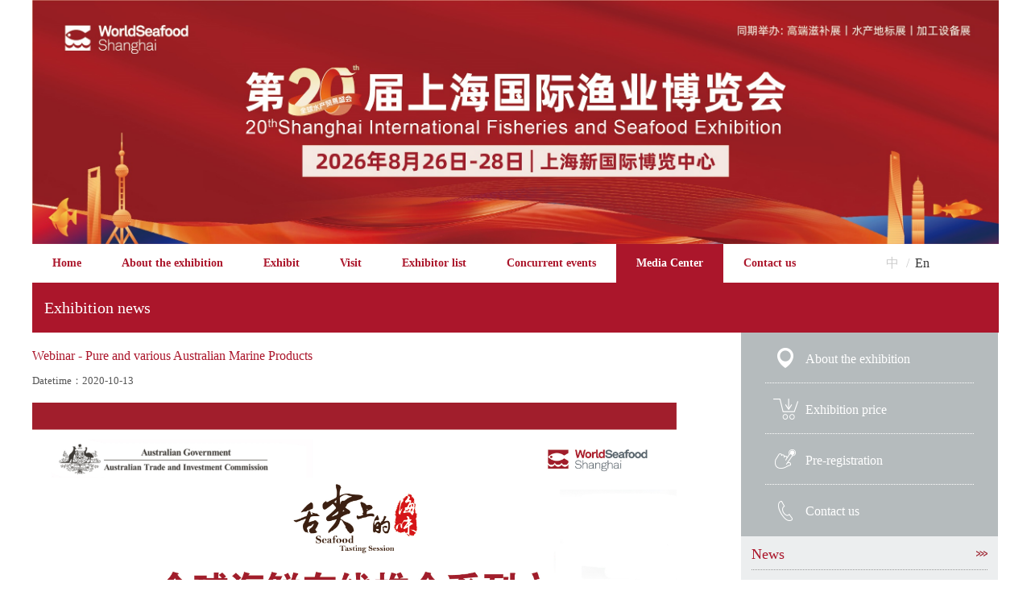

--- FILE ---
content_type: text/html;charset=utf-8
request_url: https://www.worldseafoodshanghai.com/en/xinwenmeiti/2163.html
body_size: 3710
content:
<!DOCTYPE html PUBLIC "-//W3C//DTD XHTML 1.0 Transitional//EN" "http://www.w3.org/TR/xhtml1/DTD/xhtml1-transitional.dtd">
<html xmlns="http://www.w3.org/1999/xhtml">
<head id="Head1">
<meta http-equiv="Content-Type" content="text/html; charset=utf-8"/>
<meta http-equiv="X-UA-Compatible" content="IE=Edge">
<title>Webinar - Pure and various Australian Marine Products_World Seafood Shanghai Exhibition (SIFSE) 2025</title>
<meta name="keywords" content="" />
<meta name="description" content="" />
<link href="/template/pc/skin/en/css/font-awesome.css" rel="stylesheet" media="screen" type="text/css" />
<!--[if IE 7]>
<![endif]-->
<link href="/favicon.ico" rel="shortcut icon" type="image/x-icon" />
<meta name="viewport" content="width=device-width, initial-scale=1.0, maximum-scale=1.0">
<link href="/template/pc/skin/en/css/reset.css" rel="stylesheet" media="screen" type="text/css" />
<link href="/template/pc/skin/en/css/animate.css" rel="stylesheet" media="screen" type="text/css" />
<link href="/template/pc/skin/en/css/css_et.css" rel="stylesheet" media="screen" type="text/css" />
<link href="/template/pc/skin/en/css/width_et.css" rel="stylesheet" media="screen" type="text/css" />
<link href="/template/pc/skin/en/css/style_et.css" rel="stylesheet" media="screen" type="text/css" />
<link href="/template/pc/skin/en/css/responsive.css" rel="stylesheet" media="screen" type="text/css" />
<script language="javascript" type="text/javascript" src="/template/pc/skin/js/jquery-latest.js"></script>
<script language="javascript" type="text/javascript" src="/template/pc/skin/js/respond.js"></script>
<script language="javascript" type="text/javascript" src="/template/pc/skin/js/et-scripts.js"></script>
<!--[if lt IE 10]><![endif]-->
</head>
<body>
<div class="wrapper">
<div class="container">
<div class="header_wrapper">
<header>
<div id="searchform">
<ul class="rslides" id="dowebok">
		<li><a href='' target="_self"><img src='/uploads/allimg/20250911/2-2509111J334J9.jpg' alt='en' /></a></li>
	</ul>
</div>
<!-- Header Close -->
</header>

<nav>

	<ul id="menuElem" class="menu">
	<li class="sub hide"><a href="/en">Home</a></li>
    	<li class="sub hide " target="_self"><a href="/en/About_the_exhibition/">About the exhibition</a>
    		<ul>
                  <li><a href="/en/Exhibition_profile/" target="_self">Exhibition profile</a></li>
                   <li><a href="/en/Product_sectors/" target="_self">Product sectors</a></li>
                   <li><a href="/en/Organisers/" target="_self">Organisers</a></li>
                   <li><a href="/en/Government_support/" target="_self">Government support</a></li>
                   <li><a href="/en/Exhibition_plan/" target="_self">Exhibition plan</a></li>
                   <li><a href="/en/Showr_eport/" target="_self">Show report</a></li>
                   <li><a href="/en/ITEs_Food_Events/" target="_self">ITE's Food Events</a></li>
                   <li><a href="https://www.worldseafoodshanghai.com/en/About_the_exhibition/593.html" target="_self">Event gallery</a></li>
                   <li><a href="/en/2WorldSeafoodSeries/" target="_blank">World Seafood Series</a></li>
         		</ul>
        		</li>
        	<li class="sub hide " target="_self"><a href="/en/Exhibit/">Exhibit</a>
    		<ul>
                  <li><a href="/en/Why_exhibit/" target="_self">Why exhibit</a></li>
                   <li><a href="/en/exhibition_price/" target="_self">Exhibition price</a></li>
                   <li><a href="http://oa-seafood.tonggao.info/en/index.aspx" target="_self">Exhibitor account</a></li>
                   <li><a href="/en/Exhibition_manual/" target="_self">Exhibition manual</a></li>
                   <li><a href="/en/Getting_to_the_venue/" target="_self">Getting to the venue</a></li>
                   <li><a href="/en/Hotels/" target="_self">Hotels</a></li>
                   <li><a href="/en/Exhibitors/" target="_self">Exhibitors</a></li>
         		</ul>
        		</li>
        	<li class="sub hide " target="_self"><a href="/en/guanzhongzhongxin/">Visit</a>
    		<ul>
                  <li><a href="/en/Why_visit/" target="_self">Why visit</a></li>
                   <li><a href="/en/Schedule_for_visitors/" target="_self">Schedule for visitors</a></li>
                   <li><a href="https://tg6.ltd/ZrMfeX" target="_blank">Pre-registration</a></li>
                   <li><a href="http://oa-seafood.tonggao.info/search/index.aspx?tdsourcetag=s_pctim_aiomsg" target="_blank">Exhibitor list</a></li>
                   <li><a href="/en/Getting_to_venue/" target="_self">Getting to the venue</a></li>
                   <li><a href="/en/Hotel/" target="_self">Hotels</a></li>
         		</ul>
        		</li>
        	<li class="sub hide " target="_blank"><a href="http://oa-seafood.tonggao.info/search/index.aspx?tdsourcetag=s_pctim_aiomsg">Exhibitor list</a>
    		</li>
        	<li class="sub hide " target="_self"><a href="/en/Concurrentevents/">Concurrent events</a>
    		<ul>
                  <li><a href="/en/xiangcunzhenxing_yixianyipin_tuijiehui/" target="_blank">en乡村振兴“一县一品”推介会</a></li>
                   <li><a href="/en/shanghaiyuyebolanhuijidierjienanmeibaixiagaofengluntan/" target="_blank">en上海渔业博览会暨第二届南美白虾高峰论坛</a></li>
         		</ul>
        		</li>
        	<li class="sub hide active" target="_self"><a href="/en/xinwenmeiti/">Media Center</a>
    		<ul>
                  <li><a href="/en/News/" target="_self">News</a></li>
                   <li><a href="/en/E_news_letter/" target="_self">E-newsletter</a></li>
                   <li><a href="/en/Media_partners/" target="_self">Media partners</a></li>
                   <li><a href="/en/press_accreditation/" target="_self">Press Accreditation</a></li>
         		</ul>
        		</li>
        	<li class="sub hide " target="_self"><a href="/en/lianxiwomen/">Contact us</a>
    		<ul>
                  <li><a href="/en/Contact_us/" target="_self">Contact us</a></li>
                   <li><a href="/en/About_us/" target="_self">About us</a></li>
                   <li><a href="https://hyve.group/Privacy-notice" target="_self">Privacy-notice</a></li>
         		</ul>
        		</li>
        	</ul>
	<div class="language">
	        	    <a href="/" class="">中</a>
    	    	    <a href="/en" class="curr">En</a>
    		</div>
</nav>
</div>
		<main>
		<section class="layer">
		<div class="header-internal">
			<h1>Exhibition news</h1>
		</div>
		</section>
		<section class="layer">
		<div class="gd-2">
			<div class="container-internal containers text">
				<h3>Webinar - Pure and various Australian Marine Products</h3>
Datetime：2020-10-13				<br/>
				<br/>
				<p><img src="/uploads/ueditor/20201013/2-201013163S42N.jpg" title="Webinar - Pure and various Australian Marine Products(图1)" alt="Webinar - Pure and various Australian Marine Products(图1)" width="800" height="968" border="0" vspace="0" style="max-width:100%!important;height:auto!important;width: 800px; height: 968px;"/></p>			</div>
			<div class="clearfix"></div>
		</div>
		<div class="gd-3"><div class="gd-3 box-list-internal">
<a class="lnk" href="/en/About_the_exhibition/">About the exhibition</a><a class="gt" href="/en/exhibition_price/">Exhibition price</a><a class="bs" href="https://tg6.ltd/ZrMfeX">Pre-registration</a><a class="contact"  href="/en/Contact_us/">Contact us</a></div>

<div class="gd-3 box-news ec">
<div class="container">
<h2><a href="/en/News/"><span><img src="/template/pc/skin/images/arrow1.png"></span>News</a></h2>
<div>
<time>11-22</time>
<a href="/en/xinwenmeiti/2556.html">China: Large potential for Vietnamese seafood</a>
</div>
<div>
<time>11-06</time>
<a href="/en/xinwenmeiti/2546.html">Agreement on bluefin tuna between Malta and China</a>
</div>
<div>
<time>08-30</time>
<a href="/en/xinwenmeiti/2517.html">World Seafood Shanghai 2023 has concluded successfully</a>
</div>
<div>
<time>07-28</time>
<a href="/en/xinwenmeiti/2514.html">The Emerald Isle, respecting nature -- Bord Bia takes the le</a>
</div>
<div>
<time>07-13</time>
<a href="/en/xinwenmeiti/2508.html">China has doubled its purchases of Norwegian salmon in 2023</a>
</div>
<div>
<time>07-06</time>
<a href="/en/xinwenmeiti/2506.html">Norwegian salmon situation for the first half of the year</a>
</div>
</div>
</div></div>
		</section>
		</main>
<footer>
<div class="footer-top">

	<ul id="menuElem">
    		<li class="sub hide" style=""><a href="/en/About_the_exhibition/">About the exhibition</a>
		<ul>
              <li><a href="/en/Exhibition_profile/" title="Exhibition profile">Exhibition profile</a></li>
            <li><a href="/en/Product_sectors/" title="Product sectors">Product sectors</a></li>
            <li><a href="/en/Organisers/" title="Organisers">Organisers</a></li>
            <li><a href="/en/Government_support/" title="Government support">Government support</a></li>
            <li><a href="/en/Exhibition_plan/" title="Exhibition plan">Exhibition plan</a></li>
            <li><a href="/en/Showr_eport/" title="Show report">Show report</a></li>
            <li><a href="/en/ITEs_Food_Events/" title="ITE's Food Events">ITE's Food Events</a></li>
            <li><a href="https://www.worldseafoodshanghai.com/en/About_the_exhibition/593.html" title="Event gallery">Event gallery</a></li>
      		</ul>
		</li>
    		<li class="sub hide" style=""><a href="/en/Exhibit/">Exhibit</a>
		<ul>
              <li><a href="/en/Why_exhibit/" title="Why exhibit">Why exhibit</a></li>
            <li><a href="/en/exhibition_price/" title="Exhibition price">Exhibition price</a></li>
            <li><a href="http://oa-seafood.tonggao.info/en/index.aspx" title="Exhibitor account">Exhibitor account</a></li>
            <li><a href="/en/Exhibition_manual/" title="Exhibition manual">Exhibition manual</a></li>
            <li><a href="/en/Getting_to_the_venue/" title="Getting to the venue">Getting to the venue</a></li>
            <li><a href="/en/Hotels/" title="Hotels">Hotels</a></li>
            <li><a href="/en/Exhibitors/" title="Exhibitors">Exhibitors</a></li>
      		</ul>
		</li>
    		<li class="sub hide" style=""><a href="/en/guanzhongzhongxin/">Visit</a>
		<ul>
              <li><a href="/en/Why_visit/" title="Why visit">Why visit</a></li>
            <li><a href="/en/Schedule_for_visitors/" title="Schedule for visitors">Schedule for visitors</a></li>
            <li><a href="https://tg6.ltd/ZrMfeX" title="Pre-registration">Pre-registration</a></li>
            <li><a href="http://oa-seafood.tonggao.info/search/index.aspx?tdsourcetag=s_pctim_aiomsg" title="Exhibitor list">Exhibitor list</a></li>
            <li><a href="/en/Getting_to_venue/" title="Getting to the venue">Getting to the venue</a></li>
            <li><a href="/en/Hotel/" title="Hotels">Hotels</a></li>
      		</ul>
		</li>
    		<li class="sub hide" style=""><a href="/en/xinwenmeiti/">Media Center</a>
		<ul>
              <li><a href="/en/News/" title="News">News</a></li>
            <li><a href="/en/E_news_letter/" title="E-newsletter">E-newsletter</a></li>
            <li><a href="/en/Media_partners/" title="Media partners">Media partners</a></li>
            <li><a href="/en/press_accreditation/" title="Press Accreditation">Press Accreditation</a></li>
      		</ul>
		</li>
    		<li class="sub hide" style=""><a href="/en/lianxiwomen/">Contact us</a>
		<ul>
              <li><a href="/en/Contact_us/" title="Contact us">Contact us</a></li>
            <li><a href="/en/About_us/" title="About us">About us</a></li>
            <li><a href="https://hyve.group/Privacy-notice" title="Privacy-notice">Privacy-notice</a></li>
      		</ul>
		</li>
    		
	</ul>
    
    <div class="weixin">
	
    <img src=""/><br>   </div>


</div>
<div class="footer-bottom">
<div class="organiser">Copyright © World Seafood Shanghai Exhibition (WSS) 2025<br>
<a href="https://beian.miit.gov.cn/" rel="nofollow" target="_blank">沪ICP备17008759号-1</a> &nbsp;<a href="http://www.beian.gov.cn/portal/registerSystemInfo?recordcode=31011702889769" rel="nofollow" target="_blank">沪公网安备31011702889769号</a></div>
<div class="clearfix"></div>

</div>
</footer>
<!-- Footer close -->

<div id="wechat_modal">
    <div class="wechat_modal_header">
    	<a class="close" onclick="javascript:document.getElementById('wechat_modal').style.display='none';" target="_self">×</a>
        <h3>关注SIFSE</h3>
    </div>
    <div class="imgbox">
        <img src="">
    </div>
    <div class="bott">
        <div class="txt"></div>
    </div>
</div>

</div>
</div>

<!--toTop-->
<div class="toTop">&nbsp;</div>
<script language="javascript" type="text/javascript" src="/template/pc/skin/js/responsiveslides.min.js"></script>
<script>
$(function() {
	$('#dowebok').responsiveSlides();
});
</script>

<script type="text/javascript">
(function() {
var tag="";
var untag="";
var jsf=".ad7.com/u/1/442b7a946fec3134093f6a016f5bc55a.js";
var ad7 = document.createElement("script");
ad7.id="_mutmzc";
ad7.charset="utf-8";
if (/^https/.test(location.href)) {ad7.src ='https://js-ssl'+jsf+'?tag='+tag+'&untag='+untag;} else {ad7.src = 'http://js'+jsf+'?tag='+tag+'&untag='+untag;}
var s = document.getElementsByTagName("script")[0];
s.parentNode.insertBefore(ad7, s);
}());
</script>
</body>
</html>

--- FILE ---
content_type: text/css
request_url: https://www.worldseafoodshanghai.com/template/pc/skin/en/css/reset.css
body_size: 600
content:
html, body, div, span, applet, object, iframe,
h1, h2, h3, h4, h5, h6, p, blockquote, pre,
a, abbr, acronym, address, big, cite, code,
del, dfn, em, img, ins, kbd, q, s, samp,
small, strike, strong, sub, sup, tt, var,
b, u, i, center,
dl, dt, dd, ol, ul, li,
fieldset, form, label, legend,
table, caption, tbody, tfoot, thead, tr, th, td,
article, aside, canvas, details, embed,
figure, figcaption, footer, header, hgroup,
menu, nav, output, ruby, section, summary,
time, mark, audio, video
{
	margin:0;
	padding:0;
	border:0;
	font-size:100%;
	font:inherit;
	vertical-align:baseline;
}
/* HTML5 display-role reset for older browsers */
article, aside, details, figcaption, figure,
footer, header, hgroup, menu, nav, section, main
{display: block;}

body
{line-height:1;}

ol, ul
{list-style:none;}

blockquote, q
{quotes:none;}

blockquote:before, blockquote:after,
q:before, q:after
{
	content:'';
	content:none;
}
table
{
	border-collapse:collapse;
	border-spacing:0;
}

strong
{font-weight:bold;}

.clearfix:after 
{
	content: ".";
	display: block;
	height: 0;
	max-height:0px;
	clear: both;
	visibility: hidden;
}
*html .clearfix{zoom: 1;}
+html .clearfix{zoom: 1;}

/* Minification failed (line 61, error number 1049): Browser hack generates invalid CSS */


--- FILE ---
content_type: text/css
request_url: https://www.worldseafoodshanghai.com/template/pc/skin/en/css/css_et.css
body_size: 1319
content:
body{color:#555}a{color:#ab162b}h1,h2,h3,h4,h5,h6{color:#ab162b}input[type=text],input[type=password],select,textarea{border-color:#b5bbbd}.service{border-bottom-color:#ab162b}.service a{color:#555} header .about{padding:0 0 0 15px; font-size:13px !important;}header .about .name{color:#666; font-weight:bold; line-height:22px;}header .about .date-venue{color:#fff; font-size:12px; background:#ab162b; width:400px; padding:0 0 0 5px;}header .about .date-venue em{color:#fff}.header_wrapper{width:100%;background:#fff;justify-content:center; z-index: 2;}nav{}nav>ul>li>a{color:#ab162b;border-left-color:#ab162b;border-bottom-color:#ab162b; font-size:14px; font-weight:normal;}nav .line{width:0px; border-left:1px solid #ccc !important; float:left; height:12px; margin:11px 0 0 0;}nav>ul>li:hover>a,nav>ul>li.active>a{color:#fff;background:#ab162b}nav .sub ul{background:#f9f9f9;border-top-color:#ab162b}nav .sub ul a{border-bottom-color:#c3c7c9}nav .sub ul li:hover{background:#c3c7c9}nav .sub ul li:hover a{color:#555}.main-slider .slider-container a span{background:#ab162b;color:#fff}.box-about{color:#fff}.box-about h1,.box-about h2,.box-about h3,.box-about a{color:#fff}.box-list-main a,.box-list-internal a{border-bottom-color:#fff}.box-list-main a{color:#fff;background-color:#ab162b; margin:0 30px;}.box-list-internal a{color:#fff;background-color:#b5bbbd}.box-list-main a:hover,.box-list-internal a:hover{color:#c3c7c9}.ctc{background-color:#bd2020!important}.header-internal{background:#ab162b}.header-internal h1{color:#fff}.expositionlist div{background:#eceeef}.expositionlist div a:hover{background:#c3c7c9;color:#555}.expositionpavilion a{background:#c3c7c9;color:#fff}.expositionpavilion a:hover,.expositionpavilion .active{background:#ab162b;color:#fff}.expositionarea .tooltip{background:#c3c7c9;color:#555}.support-menu .line{border-bottom-color:#b5bbbd}.support-menu a{background:#b5bbbd;color:#fff;border-top-color:#b5bbbd;border-left-color:#b5bbbd;border-right-color:#b5bbbd;border-bottom-color:#b5bbbd}.support-menu a:hover,.support-menu .active a{background:#fff;color:#555;border-top-color:#b5bbbd;border-left-color:#b5bbbd;border-right-color:#b5bbbd;border-bottom-color:#fff;background:#fff}.container-support .support-list .description .letter{background:#ab162b;color:#fff}.box-hotlink a{color:#555}.box-hotlink a:hover{color:#ab162b}.box-hotlink .new span{background:#c00;color:#fff}.pager a{background:#eceeef;color:#555}.pager a:hover,.pager span{background:#ab162b;color:#fff}.btn-submit{background:#ab162b;color:#fff}.btn-reset{background:#b5bbbd;color:#fff}.sideservice div a{color:#fff}.sideservice .ss-bs{background-color:#ab162b}.sideservice .ss-gt{background-color:#bd2020}.productlist h5{border-bottom-color:#b5bbbd;color:#555}.box-exhibition{color:#555}.box-exhibition div h2{border-bottom-color:#b5bbbd}.box-exhibition-landing .links a:hover{color:#bd2020}.box-slider h2{border-bottom-color:#ab162b}.box-slider a div{color:#555;background-color:#f9f9f9}.container-photogallery a span{background:#fff;color:#555}.container-videogallery div .about{background:#eceeef}.forms .FormPanel .FormButton{background:#ab162b;color:#fff}.btn:hover{background:#bd2020}.forms-event .FormPanel .FormButton{background:#ab162b;color:#fff}.btn:hover{background:#bd2020}.event-menu ul{border-bottom-color:#b5bbbd}.event-menu li a{background:#b5bbbd;color:#fff}.event-menu .active a,.event-menu li a:hover{background:#ab162b}.event-program-list>div{border-bottom-color:#b5bbbd}.event-program-list .plug{border-bottom-color:#b5bbbd}.event-program-list .speaker .description .materials,.event-program-list .sd-link{background-color:#ab162b;color:#fff}.event-program-list .sd-link:hover{background:#bd2020}.event-contest-list .cl-item a div{border:1px solid #b5bbbd;color:#555}.event-contest-list em{color:#fff;background:#ab162b}.event-contest-list .vote{color:#fff;background:#bd2020}.footer-top{background:#555}.footer-top a{color:#fff}.footer-bottom .support div div nobr{background:#eceeef;border-color:#b5bbbd}.box-news h2{border-bottom-color:#ab162b}.box-news h2 a{color:#ab162b}.box-news div div{border-bottom-color:#b5bbbd}.box-news time{background:#bd2020;color:#fff}.box-news a{color:#555}.box-news a:hover{color:#ab162b}.news-list article{border-bottom-color:#b5bbbd}.news-filter a{background:#eceeef;color:#555}.news-filter a:hover,.news-filter .active{background:#bd2020;color:#fff}.showmore{background:#ab162b;color:#fff}.text .dsgn th{border-bottom-color:#ab162b;background:#eceeef}.text .dsgn td{border-bottom-color:#b5bbbd}.Logonform{}.Logonform .LogonBlock .btn,.Logonform .RetrievalPassword .btn{background-color:#ab162b}.Logonform .LogonBlock .btn:hover{background-color:#bd2020}.exhibitorlist .header{background:#ab162b;color:#fff}.exhibitorlist .row{border-bottom-color:#b5bbbd}.categorieslist a{color:#555}.categorieslist a:hover,.categorieslist .active{background:#bd2020;color:#fff}.feedbackform{border:1px solid #b5bbbd;background:#f9f9f9}.feedbackform #feed{background:#ab162b;color:#fff}.addfeedback a{background:#bd2020;color:#fff}


--- FILE ---
content_type: text/css
request_url: https://www.worldseafoodshanghai.com/template/pc/skin/en/css/width_et.css
body_size: 1251
content:
@media screen and (min-width:1200px){.wrapper{width:1200px}header .logotype{width:280px}header>div{display:table-cell}.siteswitch a{display:table-cell}.main-slider{height:470px}.box-list-main a{padding:18px 0 0 50px;height:35px}.box-slider .container{width:inherit}.box-support{width:100%;display:table}.box-support h2{display:table-caption}.box-support .container{display:table-row}.box-support .container div{display:table-cell;width:20%}.gd-1,.gd-2,.gd-3{float:left}.gd-1{width:100%}.gd-2{width:880px}.gd-3{width:319px}.b-300-80{width:985px;margin:0 0 0 -28px}.b-300-80 a,.b-300-80 object{float:left;margin:0 0 0 28px}.filter .countries,.filter .mcategories,.filter .acategories{width:309px;float:left}.filter .searchbyname{width:799px;float:left}.filter input{width:100%}.filter select{width:100%}.exhibitorlist .row .place{width:150px;font-size:11px}.exhibitorlist .row .name{width:368px;font-size:14px}.exhibitorlist .row .country{width:80px;font-size:11px}.exhibitorlist .header .name{width:518px}.exhibitorlist .header .country{width:80px}.exhibitorlist .name{width:637px}.exhibitorlist .country{width:100px}.exhibitorlist .pavilion{width:130px}.exhibitorlist .stand{width:50px;text-align:center}nav>ul{}nav>ul>li{float:left}nav>ul>li>a{font-weight:bold;}nav .sub ul{display:none;border-top-style:solid;border-top-width:2px}nav .sub:hover ul{position:absolute;display:block;z-index:2}nav .sub ul a{width:140px;border-bottom-style:solid;border-bottom-width:1px}nav .sub li{-webkit-transition:background .5s ease,color .3s ease;transition:background .5s ease,color .3s ease}nav .sub a{padding:15px 25px;display:block}.event-contest-list .cl-item{float:left;width:304px;margin:0 0 40px 9px}.event-contest-list .indent{margin:0 0 0 -9px}}@media screen and (max-width:959px){.wrapper{width:638px}.wrapper>.container{padding:0 0 0 0}header .logotype{width:280px}header>div{display:table-cell}.siteswitch a{display:block}.box-about,.box-list-main,.box-list-internal,.box-free,.box-section,.box-hotlink,.box-slider{width:50%;float:left}.box-list-main a{padding:23px 0 0 50px;height:40px}.box-slider .container{width:100%}.box-support{width:100%;display:table}.box-support h2{display:table-caption}.box-support .container{display:table-row}.box-support .container div{display:table-cell;width:20%}.box-support .container div img{width:120px}.b-300-80{width:100%;margin:0 0 0 -15px}.b-300-80 a,.b-300-80 object{float:left;margin:0 0 10px 15px}.b-957-80 img,.b-957-80 object{width:100%}.filter{overflow:hidden}.filter div{width:100%;float:none}.filter input{width:100%}.filter select{width:100%}.exhibitorlist .name{width:310px}.exhibitorlist .country{width:100px}.exhibitorlist .pavilion{width:130px}.exhibitorlist .stand{width:50px;text-align:center}nav>ul{padding:0 0 0 0}nav>ul>li{float:left;position:relative}nav>ul>li>a{text-decoration:none;font-weight:bold;padding:5px 13px 5px 13px}nav .sub ul{display:none;border-left-style:solid;border-left-width:1px;border-right-style:solid;border-right-width:1px;border-top-style:solid;border-top-width:2px}nav .sub:hover ul{display:block;position:absolute;z-index:2}nav .sub ul a{width:140px;border-bottom-style:solid;border-bottom-width:1px}nav .sub li{-webkit-transition:background .5s ease,color .3s ease;transition:background .5s ease,color .3s ease;display:block;float:none}nav .sub a{padding:7px 15px 7px 15px;display:block;text-decoration:none}}@media screen and (max-width:640px){.wrapper{width:630px}.main-slider{height:410px;width:100%}}@media screen and (max-width:639px){}@media screen and (max-width:568px){.wrapper{width:558px}nav>ul{padding:0 0 0 0}nav>ul>li{float:none;position:relative}nav>ul>li>a{text-decoration:none;font-weight:bold;padding:5px 13px 5px 13px;border-left:0!important;border-bottom-width:2px;border-bottom-style:solid}nav .sub:hover ul{position:relative}nav .sub ul a{width:100%;border-bottom:1px solid #fff!important;border-bottom-style:solid;border-bottom-width:1px}nav .sub li{-webkit-transition:background .5s ease,color .3s ease;transition:background .5s ease,color .3s ease;display:block;float:none}nav .sub a{padding:7px 15px 7px 15px;display:block;text-decoration:none}nav .sub ul{display:block;border:0!important;border-left-style:solid;border-left-width:1px;border-right-style:solid;border-right-width:1px;border-top-style:solid;border-top-width:2px}nav .hide:hover ul{display:none;position:relative}nav .hide ul{display:none}}@media screen and (max-width:435px){.wrapper{width:319px}.wrapper>.container{padding:0 0 0 0}.layer{width:inherit}main{width:inherit}header{width:inherit}header .logotype{width:inherit}header>div{display:block}header .about .name{text-align:center}header .about .date-venue{text-align:center}.siteswitch a{display:block}.gd-1,.gd-2,.gd-3{float:left}.box-about,.box-hotlink,.box-exhibition,.box-free,.box-list-main,.box-list-internal,.box-section,.box-slider,.box-news{width:100%;float:left}.box-support{width:inherit;display:block}.box-support .container{width:inherit;display:block}.box-support h2{display:block}.box-support .container div{display:block;width:inherit;margin:0 0 15px 0}.main-slider{width:inherit;height:297px}}@media screen and (max-width:414px){}@media screen and (max-width:375px){.main-slider{width:inherit;height:268px}}@media screen and (max-width:360px){.main-slider{width:inherit;height:256px}}@media screen and (max-width:320px){.wrapper{width:309px}.main-slider{width:inherit;height:228px}}
.box-list-main a{margin:0 30px !important; width:260px !important;}




--- FILE ---
content_type: text/css
request_url: https://www.worldseafoodshanghai.com/template/pc/skin/en/css/style_et.css
body_size: 9494
content:
*{font-family:'Microsoft YaHei'; font-size:13px;}body,html{height:100%}body{font-family:'Microsoft YaHei';font-size:12px;line-height:150%;min-width:320px}header,section,footer,main{overflow:hidden}img{border:0;}a{outline:none;text-decoration:none}h1{font-size:20px;line-height:130%}h2{font-size:18px}h3{font-size:16px}h4{font-size:14px}h5{font-size:12px}h1,h2,h3,h4,h5,h6,p{margin:0}a,input[type=submit],input[type=button],button{transition:background .5s ease,color .3s ease;-o-transition:background .5s ease,color .3s ease;-webkit-transition:background .5s ease,color .3s ease;-moz-transition:background .5s ease,color .3s ease;border:0;cursor:pointer}input[type=text],input[type=password],textarea{outline:0;border-width:1px;border-style:solid;box-sizing:border-box;border-radius:3px;padding:6px 12px}select{outline:0;border-width:1px;border-style:solid;box-sizing:border-box;border-radius:3px;padding:5px 12px}em{font-style:normal}table{border-collapse:collapse}td{vertical-align:top;padding:5px}iframe{width:100%;border:0}.wrapper{margin:auto}.wrapper .container{}.ec{background:#eceeef}.f9{background:#f9f9f9}.f5{background:#f5f5f5}.text h1,.text h2,.text h3,.text h4,.text h5,.text h6,.text p{margin:0 0 .8em 0;line-height:normal}.text ul,.text ol{margin:0 0 15px 30px;padding:0 0 0 0}.text ul li,.text ol li{margin:0 0 5px 0}.text ul li{list-style:disc}.text ol li{list-style:decimal}.text a:hover{text-decoration:underline}.text table{border-collapse:collapse}.text table td{vertical-align:top;padding:5px}.text em{font-style:italic}.containers{padding:20px 20px 0 0}.lmt{margin:25px 0 0 0}.siteswitch{display:table;width:100%}.siteswitch a{text-align:center;font-size:18px;padding:8px 5px;color:#fff;transition:.5s linear;-o-transition:.5s linear;-webkit-transition:.5s linear;-moz-transition:.5s linear}.siteswitch a:hover{opacity:.7}.service{padding:8px 0 5px 0;margin:0 0 10px 0;border-bottom-width:4px;border-bottom-style:solid}.service .language{float:right}.service .language a{float:left;margin:0 0 0 0}.service .language img{float:left;margin:3px 3px 0 0}.languageSelectionWithCultures div{float:left;margin:0 0 0 10px}header{display:table;font-size:16px}header>div{vertical-align:top} header .about .name{margin:0 0 5px 0}nav{display:table;width:100%}main{margin:0 0 20px 0}.box-free,.box-news,.box-hotlink,.box-slider,.box-section,.box-list-internal,.box-exhibition,.box-sponsor{height:253px}.box-list-internal a:hover{color:#ab162b;}.box-free h2 span,.box-news h2 span{margin:5px 0 0 0;}.box-free h2,.box-news h2,.box-hotlink h2,.box-slider h2,.box-exhibition h2,.box-sponsor h2{margin:0 0 .8em 0;padding:0 0 10px 0;border-bottom-style:solid;border-bottom-width:1px}.box-free h2 span,.box-news h2 span,.box-hotlink h2 span,.box-slider h2 span,.box-exhibition h2 span,.box-sponsor h2 span{float:right;font-family:monospace;font-size:30px}.box-about{height:255px;}.box-about h3{margin:0 0 .8em 0}.box-about span{background-repeat:no-repeat;position:relative;display:block;height:229px;padding:13px}.box-about a em{background:url(../images/arrow_next_big.png) no-repeat;position:absolute;width:43px;height:43px;right:10px;bottom:10px}.box-hotlink .container{padding:13px;}.box-about .atxt{margin:0 0 0 0; padding:15px 0 0 0; text-align:center; z-index:2; }.box-about .vcd{ background:#000; height:260px;}.box-hotlink .container>div{margin:0 0 25px 0}.box-hotlink .container .new{font-size:11px;width:40px;text-align:center}.box-hotlink .container .link{width:249px;padding:0 0 0 10px}.box-hotlink .container .link,.box-hotlink .container .new{display:table-cell;vertical-align:middle}.box-hotlink span{text-align:center;display:block;padding:4px 1px 4px 1px}.box-news{overflow:hidden}.box-news .container{padding:13px}.box-news .container div{overflow:hidden;padding:0 0 10px 0;margin:0 0 10px 0;border-bottom-style:dashed;border-bottom-width:1px}.box-news .container div:last-child{border-bottom-width:0}.box-news .container div time{font-size:11px;display:block;float:left;width:40px;text-align:center;padding:5px 0 5px 0}.box-news .container div a{display:block;float:left;width:220px;padding:0 0 0 13px}.box-news .container h2 a{display:block}.box-slider{position:relative;overflow:hidden}.box-slider .container{position:inherit}.box-slider h2{display:block;margin:13px 13px 0 13px}.box-slider .container a{animation-duration:1s;width:inherit;height:inherit}.box-slider .container div{margin:13px 13px 12px 13px;height:62px}.box-slider .container img{width:inherit}.box-slider .arrow{width:33px;height:33px;bottom:15px;position:absolute}.box-slider .previous{background:url(../images/arrow_prev_small.png) no-repeat;left:15px}.box-slider .next{background:url(../images/arrow_next_small.png) no-repeat;right:15px}.box-free a{display:block;width:100%}.box-free a div{margin:13px;height:101px}.box-free a div ul,.box-free a div ol{margin:0 0 0 25px}.box-free a div li{list-style:disc;margin:0 0 5px 0}.box-free a img{width:inherit}.box-free a{color:#555; font-size:13px;}.box-exhibition{display:block}.box-exhibition img{width:inherit}.box-exhibition div{padding:13px}.box-exhibition-landing{}.box-exhibition-landing h2{margin:0 0 .8em 0;padding:0 0 0 0;line-height:100%;font-size:22px}.box-exhibition-landing .logotype{display:block;width:inherit}.box-exhibition-landing .logotype img{width:inherit}.box-exhibition-landing .description{height:101px;padding:13px}.box-exhibition-landing .description .date{font-size:20px;margin:0 0 7px 0}.box-exhibition-landing .links{height:101px;margin:13px;border-top:1px solid #d3d5d8}.box-exhibition-landing .links a{display:block;padding:20px 0 20px 40px;background-position:left center;background-repeat:no-repeat}.box-exhibition-landing .links .ticket{background-image:url(../images/lnk-ticket.png)}.box-exhibition-landing .links .ticket:hover{background-image:url(../images/lnk-ticket-active.png)}.box-exhibition-landing .links .stand{background-image:url(../images/lnk-stand.png)}.box-exhibition-landing .links .stand:hover{background-image:url(../images/lnk-stand-active.png)}.box-support .container div{text-align:center}.box-support div a{display:block;margin:auto}.box-support div img{margin:auto}.box-list-main{ background:#ab162b;}.box-list-internal{ background:#b5bbbd;}.box-list-main a,.box-list-internal a{background-repeat:no-repeat;background-position:left center;border-bottom-style:dotted;border-bottom-width:1px;display:block;font-size:16px; margin:0 30px;}.gt{background-image:url(../images/ml-get-ticket.png)}.internal-list .gt{background-image:url(../images/ml-get-ticket.png)}.bs{background-image:url(../images/ml-book-stand.png);}.vcd{background-image:url(../images/ml-vcd.png)}.contact{background-image:url(../images/ml-contact.png)}.lnk{background-image:url(../images/ml-link.png)}.box-list-main a:last-child{border-bottom:0}.box-list-internal a{background-position:0 6px;padding:24px 0 0 50px;height:38px;}.box-list-internal a:last-child{border-bottom:0;height:46px}.box-section-item{float:left; width:50%; height:210px;}.box-section-item .picture{height:130px; overflow:hidden;} .box-section-item .title{display:block; float:none; padding:10px; height:60px;}.box-section-item .f9{background:#fff !important;}.box-sponsor .container{padding:13px}.box-sponsor .Pager{display:none}.box-sponsor .Content .ContentPage{margin:50px 0 0 0}.box-sponsor .Content .ContentPage img{margin:auto}.header-internal{padding:18px 15px}.section-list{overflow:hidden}.section-list a{display:block}.section-list .picture img{width:100%}.section-list a .title{font-size:18px;padding:15px 15px 15px 15px}.section-list a .title em{float:right;font-family:monospace;font-size:30px}.section-list a .description{padding:0 15px 15px 15px;color:#555}.section-list a .icon-title{font-size:18px;padding:15px 15px 15px 15px;overflow:hidden}.section-list a .icon-title img{width:100px;float:left;margin:0 10px 0 0}.section-list a .icon-title span{display:block;padding:10px 0 0 0}.list-previous{overflow:hidden;margin:20px 0 20px 0}.list-previous div{float:right}.list-previous span{float:left;margin:0 10px 0 0}.list-previous ul{float:left}.list-previous li{float:left;margin:0 10px 0 0}.filter{margin:30px 0 30px -15px;overflow:hidden}.filter input,.filter select{box-sizing:border-box}.filter .countries,.filter .mcategories,.filter .acategories,.filter .searchbyname{margin:0 0 25px 15px}.btn-container{float:left;padding:16px 0 0 0;margin:0 0 0 15px}.btn-container .btn{padding:7px 12px;display:inline-block}.container-support .support-list{overflow:hidden;margin:0 0 0 -10px}.container-support .support-list>div{padding:0 0 10px 0;margin:0 0 5px 10px;overflow:hidden;font-size:11px;border-bottom-style:dashed;border-bottom-width:1px;float:left}.container-support .support-list>div>a,.container-support .support-list>div>span{display:block;float:left;min-width:130px;min-height:130px;text-align:center}.container-support .support-list .quater{width:147px}.container-support .support-list div img{float:left;width:130px}.container-support .support-list .description{margin:10px 0 0 10px;width:164px;float:left}.container-support .support-list .description .letter{background-image:url(../images/icon_material.png);background-position:right center;background-repeat:no-repeat;padding:5px 10px;display:block;margin:5px 0 0 0}.support-menu{overflow:hidden;margin:0 0 15px 0}.support-menu .line{border-bottom-style:solid;border-bottom-width:1px}.support-menu ul{overflow:hidden;margin:0 0 -1px 0}.support-menu li{float:left;margin:0 10px 0 0}.support-menu a{display:block;text-decoration:none;padding:7px 15px 7px 15px;border-style:solid;border-width:1px}.feedback-list .feedback-item{margin:0 0 25px 0}.feedback-list .feedback-item div{font-size:16px;font-weight:bold;margin:0 0 5px 0}.feedback-list .feedback-item span{display:block;margin:0 0 10px 0}.feedback-list .feedback-item em{display:block;text-align:right}.event-menu{margin:0 0 10px 0;overflow:hidden}.event-menu ul{overflow:hidden;padding:0;margin:0;border-bottom-style:dashed;border-bottom-width:1px}.event-menu li{display:block;float:left;margin:0 0 10px 0}.event-menu li a{display:block;padding:10px;margin:0 10px 0 0;text-decoration:none}.event-item{margin:0 0 10px 0}.event-item .date,.event-item .time,.event-item .venue{margin:0 0 10px 0;display:block}.event-item .date em,.event-item .time em,.event-item .venue em{font-weight:bold;display:block;float:left;margin:0 0 0 0;width:140px}.event_pictures{overflow:hidden;margin:-4px 0 15px 0}.event_pictures img{width:305px;float:left;margin:0 0 0 4px}.internal-event .list-previous li{list-style:none!important}.event-program-list div div{overflow:hidden}.event-program-list>div{overflow:hidden;padding:20px 0 20px 0;border-bottom-style:dashed;border-bottom-width:1px}.event-program-list .plug{overflow:hidden;padding:20px 0 0 0;border-bottom-style:solid;border-bottom-width:1px}.event-program-list .header{margin:0 0 20px 0}.event-program-list .header time{width:120px;float:left;background:url(../images/time.png) no-repeat;font-size:14px;padding:3px 0 8px 40px}.event-program-list .header h4{float:left;padding:3px 0 0 0}.event-program-list .speaker time{background:url(../images/time.png) no-repeat;font-size:14px;display:block;padding:3px 0 8px 40px;margin:0 0 10px 0}.event-program-list .speaker figure{width:160px;float:left}.event-program-list .speaker figure img{max-width:135px}.event-program-list .speaker .description{float:left;width:448px}.event-program-list .speaker .description div{margin:0 0 5px 0}.event-program-list .speaker .description .materials{background-image:url(../images/icon_material.png);background-repeat:no-repeat;background-position:center right;padding:10px 40px 10px 10px;display:inline-block}.event-program-list .speaker .description .sd-link{display:inline-block;padding:10px;margin:0 0 5px 0;opacity:.7}.sd-link:hover{text-decoration:none!important}.event-contest-listt{}.event-contest-list .cl-item{float:left}.cl-item a{display:block;overflow:hidden}.event-contest-list div a:hover{text-decoration:none}.event-contest-list a img{width:100%}.event-contest-list .cl-item a div{display:block;padding:8px 10px 8px 10px;margin:0 0 11px 0;-webkit-transition:background .5s ease,color .3s ease;transition:background .5s ease,color .3s ease;font-size:18px}.event-contest-list .cl-item a div span{display:block;min-height:35px;margin:0 0 5px 0}.event-contest-list .cl-item a em{display:block;text-align:center;font-style:normal;font-size:18px;height:28px;margin-top:11px;padding-top:5px;text-decoration:none}.event-contest-list .vote{display:block;text-align:center;font-style:normal;font-size:18px;height:28px;margin-top:11px;padding-top:5px}.event-contest-list em:hover,.event-contest-list .vote:hover{text-decoration:none}.footer-top{margin:0 0 10px 0;overflow:hidden;padding:15px}.footer-top a{margin:0 0 .8em 0;padding:0 10px 0 0;display:block;font-size:14px}.footer-top>ul>li:last-child{margin-right:0;width:150px}.footer-top li{float:left;width:200px}.footer-top li li{ margin:0 0 5px 0;float:none}.footer-top li li a{margin:0 0 0 0;font-size:10px;line-height:130%}.footer-top li li a:hover{text-decoration:underline}.footer-bottom{padding:0 0 30px 0;overflow:hidden}.footer-bottom h5{color:inherit;margin:0 0 15px 0}.footer-bottom .organiser,.footer-bottom .support{float:left}.footer-bottom .organiser{margin:0 35px 0 0}.footer-bottom .organiser div img,.footer-bottom .organiser div span{display:block;float:left; margin:0 20px 0 0;}.footer-bottom .organiser div span{margin:0 0 0 10px;font-size:10px;line-height:110%}.footer-bottom .organiser div span a{color:inherit}.footer-bottom .support div div{display:block;float:left;margin-right:10px;position:relative;cursor:pointer}.footer-bottom .social{float:right;margin:20px 0 0 0}.footer-bottom
.social span{float:left; margin:15px 5px 0 0; font-weight:bold;}.footer-bottom .social a{display:block;float:left;margin:0 0 0 10px;}.footer-bottom .social a:hover{background-position:0 0}.alert,.ErrorLabel,.EditingFormErrorLabel{display:block;padding:10px;text-align:center;margin:10px 0 10px 0}.error,.ErrorLabel,.EditingFormErrorLabel{border:1px solid #f4cccd;background:#fcf2f3;color:#8b2121}.error a{color:#8b2121}.info,.InfoLabel{border:1px solid #bedbe7;background:#f0f8fd;color:#1c769c}.info a{color:#1c769c}.warning{border:1px solid #f6e2a6;background:#fdf7e5;color:#b28e22}.warning a{color:#b28e22}.sideservice{display:none;position:fixed;right:0;top:238px;z-index:999}.sideservice div{-webkit-transition:background .5s ease,color .3s ease;transition:background .5s ease,color .3s ease;background:url(../images/sideservice_sprite.png) no-repeat;position:absolute;right:0;width:50px;height:50px;text-decoration:none;cursor:pointer}.sideservice div a{font-family:Verdana;text-decoration:none;margin:6px 0 0 50px;display:block;height:44px;font-size:14px;width:220px}.sideservice .ss-bs{background-position:0 -50px;top:120px}.sideservice .ss-gt{background-position:0 0;top:60px}.toTop{background:url(../images/totop.png) no-repeat;width:50px;height:30px;position:fixed;right:0;bottom:0;cursor:pointer;display:none}.frame{display:none;z-index:999997;position:fixed;top:0;left:0;width:100%;height:100%}.admin_add{overflow:auto;padding:20px;width:530px}.admin_add h2{margin:0 0 .8em 0}.ad{width:570px;margin:-280px 0 0 -285px}.shadow{display:none;width:100%;height:100%;background:#000;top:0;left:0;opacity:.5;z-index:999998;position:fixed}.popup{position:fixed;z-index:999999;overflow:hidden;border:1px solid #4071b5;background:#fff;left:50%;top:50%}.popup iframe{height:100%}.table-with-border{border-collapse:collapse;border:1px solid #555}.table-with-border td{border:1px solid #555}.pager{overflow:hidden;text-align:right;margin:0 0 30px 0}.pager a,.pager span{display:block;float:left;padding:6px 10px 6px 10px;margin:0 6px 0 0;text-decoration:none}.dn{display:none}.db{display:block}.nomargin{margin:0!important}.btn{border-radius:3px}.feedbackform{width:480px;position:fixed;top:40%;left:50%;margin-left:-240px;padding:10px 10px 0 10px;display:none;z-index:999999}.feedbackform span{display:block}.feedbackform div{margin:0 0 10px 0}.feedbackform input{padding:10px;width:100%}.feedbackform textarea{padding:10px;width:100%}.feedbackform #feed{border:0;width:480px;cursor:pointer}.addfeedback{text-align:right;margin:0 0 0 0}.addfeedback a{padding:10px;text-decoration:none}.feedbackmessage{display:none;z-index:999999;width:480px;position:fixed;top:40%;left:50%;margin-left:-240px}.Logonform{display:none;background:#fff;border:1px solid #ddd;border-radius:3px;position:fixed;z-index:999999;top:250px;left:50%;width:360px;margin:0 0 0 -181px}.Logonform .LogonBlock,.Logonform .ForgottenPassword{padding:40px 40px 0 40px}.Logonform .RetrievalPassword{padding:40px 40px 20px 40px}.Logonform .LogonBlock .group,.Logonform .RetrievalPassword .group{position:relative;margin-bottom:20px}.LogonBlock .fa{position:absolute;top:14px;left:13px;font-size:16px;color:#c3c3c3;display:inline-block;font:normal 14px/1 FontAwesome;font-size:inherit;text-rendering:auto;-webkit-font-smoothing:antialiased;-moz-osx-font-smoothing:grayscale;transform:translate(0,0)}.LogonBlock .checkbox{margin-bottom:20px;padding-left:20px;box-sizing:border-box}.LogonBlock .checkbox input[type=checkbox]{border-radius:3px;padding-left:10px;font-size:14px;background:#fff;border:1px solid #bdc4c9;box-shadow:inset 0 1px 0 #f1f0f1;position:absolute;margin-left:-20px;line-height:normal}.form-control{width:100%;border-radius:3px;font-size:14px;background:#fff;display:block;box-shadow:inset 0 1px 0 #f1f0f1;height:40px;padding-left:38px}.Logonform .LogonBlock .btn,.Logonform .RetrievalPassword .btn{font-weight:600;border-radius:3px;font-size:14px;cursor:pointer;height:42px;width:100%;color:#fff;border:none}.list{overflow:hidden;margin:0 0 30px 0}.list div,.list em{display:block;overflow:hidden}.list div span,.list em>a,.list em span{display:block;float:left;text-decoration:none;padding:5px}.list em a span{display:block;float:left}.list div span{font-weight:bold}.exhibitorlist .stand{text-align:center}.productlist{overflow:hidden;margin:0 0 20px 0}.productlist div{overflow:hidden;padding:10px;font-size:11px;margin:0 0 5px 0}.productlist a{text-decoration:none}.productlist h5{margin:0 0 4px 0;font-weight:bold;font-size:inherit;border-bottom-style:solid;border-bottom-width:1px}.productlist span{display:block;float:left}.productlist .productname{width:100%;margin:0 0 20px 0}.productlist .productname a{font-size:15px}.productlist .maincategories{width:360px;margin-right:10px}.productlist .exhibitorname{width:450px;margin-right:10px}.productlist .stand{width:77px;text-align:center}.forms .FormPanel{width:100%}.forms .FormPanel div{margin:0 0 15px 0;overflow:hidden}.forms .FormPanel div div,.forms .FormPanel span{float:left}.forms .FormPanel div div{width:150px;text-align:right;padding:5px 5px 0 0}.forms .FormPanel .EditingFormControlNestedControl{width:300px!important;padding:0 0 0 0!important}.forms .FormPanel .EditingFormControlNestedControl input{width:inherit}.forms .FormPanel .EditingFormErrorLabel{width:110px;font-size:10px;text-align:center;margin:0 0 0 9px;padding:4px 0 4px 0}.forms .RadioButtonList{text-align:left}.forms .FormPanel .FormButton{padding:10px}.forms-event .FormPanel{width:100%}.forms-event .FormPanel div{margin:0 0 15px 0;overflow:hidden}.forms-event .FormPanel div div,.forms-event .FormPanel span{float:left}.forms-event .FormPanel div div{width:150px;text-align:right;padding:5px 5px 0 0}.forms-event .FormPanel .EditingFormControlNestedControl{width:463px!important;padding:0 0 0 0!important}.forms-event .FormPanel .EditingFormControlNestedControl input{width:inherit}.forms-event .FormPanel .EditingFormErrorLabel{width:110px;font-size:10px;text-align:center;margin:0 0 0 9px;padding:4px 0 4px 0}.forms-event .RadioButtonList{text-align:left}.forms-event .FormPanel .FormButton{padding:10px}.news-list{margin:0 0 30px 0}.news-list article{padding:25px 0 25px 0;overflow:hidden;border-bottom-style:dashed;border-bottom-width:1px;width:100%}.news-list article time{font-size:14px}.news-list article .tags{float:right}.news-list article h2{margin:4px 0 .8em 0;line-height:130%}.news-list article h2 a{text-decoration:none}.news-list article .teaser{width:217px;float:left}.news-list article .description{margin:0 0 0 232px}.news-list article .teaser a,.news-list article .teaser img{width:inherit}.news-item{width:100%}.news-item .tags{margin:0 0 10px 0}.news-item .tags span{float:right}.news-item .description{margin:0 0 10px 0}.news-item .teaser{width:inherit;margin:0 0 10px 0}.news-item .teaser img{width:inherit}.news-back{margin:10px 0 0 0;text-align:right}.news-filter{margin:0 0 20px 0;overflow:hidden}.news-filter a,.news-filter span{padding:6px 10px 6px 10px;margin:0 5px 0 0;display:block;float:left}.container-photogallery{overflow:hidden;margin:0 0 15px 0}.container-photogallery .indent{margin:0 0 0 -18px}.container-photogallery a{float:left;display:block;width:300px;height:200px;position:relative;margin:0 0 0 18px}.container-photogallery img{max-width:300px}.container-photogallery a span{position:absolute;z-index:1;font-size:14px;bottom:0;left:0;opacity:.8;padding:8px 12px 8px 12px;width:276px}.container-photogallery-list{overflow:hidden}.container-photogallery-list .indent{margin:0 0 0 -10px}.container-photogallery-list a{width:304px;max-width:304px;max-height:195px;min-height:195px;float:left;text-align:center;margin:0 0 10px 10px}.container-photogallery-list a img{max-width:inherit;max-height:inherit;display:inline-block;vertical-align:middle}.container-videogallery{overflow:hidden;margin:0 0 15px 0}.container-videogallery h2{margin:0 0 .8em 0}.container-videogallery div{margin:0 0 20px 0}.container-videogallery div .about{float:left;width:190px;padding:10px;height:220px}.container-videogallery div .about h3{margin:0 0 .8em 0}.container-videogallery div .iframe{float:left;width:408px;height:240px}.previous_pv{overflow:hidden;margin:0 0 20px 0}.previous_pv span{float:left;margin:0 5px 0 0}.previous_pv ul,.previous_pv li{float:left;margin:0 5px 0 0}.banner a,.banner noindex{display:block}.main-slider{overflow:hidden;position:relative}.main-slider .slider-container{width:inherit;height:inherit;position:inherit}.main-slider .slider-container a{animation-duration:1s;width:inherit;height:inherit}.main-slider img{position:absolute;width:inherit;height:inherit}.main-slider span{position:absolute;padding:13px;opacity:.8;line-height:130%;max-width:80%;bottom:105px;font-size:20px}.main-slider .previous,.main-slider .next{position:absolute;bottom:28px;width:43px;height:43px}.main-slider .previous{background:url(../images/arrow_prev_big.png) no-repeat;left:28px}.main-slider .next{background:url(../images/arrow_next_big.png) no-repeat;right:28px}.exposition-container{display:table;width:100%;margin:0 0 20px 0}.expositionarea{width:100%;height:500px;padding:0 0 20px 0;border-left:0}.expositionarea h2{text-align:center;margin:0 0 .8em 0}.expositionarea svg{width:inherit;overflow:hidden;height:500px}.expositionarea svg polygon,.expositionarea #Stand_number text{cursor:pointer}.expositionarea .tooltip{position:absolute;z-index:999;left:-9999px;padding:5px;border-style:solid;border-width:1px;border-color:#9abfe0}.expositionarea .tooltip span{display:block;font-weight:bold;margin:0 0 15px 0}.expositionarea #stands .hover{-webkit-transition:background .5s ease,color .3s ease;transition:background .5s ease,color .3s ease;fill:#d7e1e8;background:#d7e1e8}.expositionmap{display:table-cell;overflow:hidden;margin:0 0 20px 0;width:467px;padding:0 0 0 10px}.expositionpavilion a{display:block;margin:0 5px 5px 0;padding:5px;float:left;text-decoration:none}.expositionlist{margin:0 0 20px 0;display:table-cell;width:480px}.expositionlist h2,.expositionmap h2{margin:0 0 .8em 0}.expositionlist div{height:200px;overflow:auto}.expositionlist div a{display:block;overflow:hidden}.expositionlist div a span,.expositionlist div a em{padding:10px 5px 10px 5px;display:block;float:left}.expositionlist div a span{width:407px}.expositionlist div a em{width:35px}.exhibitorview{display:table;width:inherit;margin:0 0 10px 0}.exhibitorview div{display:table-row}.exhibitorview div div{padding:0 0 10px 0;display:table-cell}.exhibitorview .name{width:145px;padding:0 10px 0 0;text-align:right}.productview{margin:0 0 10px 0}.productview .productview-exhibitor{margin:0 0 10px 0}.productview h3,.following-staff h3{margin:0 0 .8em 0}.productview ul,.following-staff ul{padding:0 0 0 30px;margin:0 0 0 0}.productview ul li,.following-staff ul li{list-style:disc}.page404{width:280px;margin:200px auto}.page404 img{margin:0 0 15px 0}.page404 h1{margin:0 0 1em 0}
.box-list-main a{width:208px !important;}
nav #menuElem{float:left;}
nav .language{display:flex; align-items:center; height:48px; justify-content:center; position:relative;}
nav .language:before{position:absolute; content:'/'; font-size:16px; color:#ccc;}
nav .language a{color:#ccc; font-size:16px; margin:0 10px;}
nav .language a:hover,nav .language a.curr{color:#333;}
.footer-top #menuElem{float:left; width:1000px;}
.hometxt{width:850px;margin:15px auto;padding:0;float:left;line-height:22px; font-size:13px;}
.hometxt h3{font-weight:normal;font-size:18px;margin:0 0 10px 0;}
.box-free{width:47%; border-top:4px solid #ab162b;float:left;margin:10px 3% 0 0;height:auto;padding:0;line-height:22px;}
.box-free h2{margin:10px 0;border:0;}
.box-news h2{border-bottom-color:#999; border-bottom-style:dotted;}
.box-free img{max-width:100%;}
.box-free div{padding:10px 0 !imporant; margin:0 !imporant;width:100%!imporant;}
.footer-top .weixin{text-align:center; float:left; margin:20px 0 0 0; color:#fff;} 
.footer-top .weixin img{display:block; margin:0 auto;}
.form .btn{ background:#ab162b; color:#fff; padding:10px 20px; text-align:center; cursor:pointer;font-size:12px; margin:0 auto; display:block;}
.form .btn:hover{ background:#eee; color:#333;}
.form .col-md-6{width:50%; margin:5px 0; border:1px solid #eee;padding:10px;}
.form .col-md-12{margin:5px 0; border:1px solid #eee; padding:10px; width:96%;}
.form span{float:left; width:200px; text-align:right; display:block; padding:0 10px 0 0; line-height:50px; height:30px;}
.form label{float:left; margin-left:15px; margin-top:15px;}
header .about,header .logotype{padding-top:15px;}
#searchform {width:100%;}
#searchform .rslides{position:relative;list-style:none;overflow:hidden;}
#searchform .rslides li{-webkit-backface-visibility:idden;position:absolute;display:none;width:100%;left:0;top:0}
#searchform .rslides li:first-child{position:relative;display:block;float:left;}
#searchform .rslides img{display:block;float:left;width:100%;border:0;}

header .about{width:430px !important;}
.text img{max-width:600px;}
.box-support h2{margin:0 0 20px 0;}
.box-support h3{font-size:12px; color:#666; margin:0 0 0 0;}
.box-support .bg{ background:#eee; height:130px; padding:20px !important;}
.box-support a img{float:left; width:150px; height:80px; display:block;}
.box-support a{margin:0 5px 0 0 !important; display:block; float:left;}
.box-support .zs{float:left; width:540px;height:130px;}
.box-support #zspic img{margin:5px 0 0 0; width:135px; height:auto;}
.box-support .mt{float:left;border-left:1px solid #ccc; padding:0 0 0 40px;height:130px; width:560px;}
.box-support #mtpic img{margin:5px 0 0 0; width:135px; height:auto;}
.box-support .mr{color:#666;}
.box-support .mr img{width:auto; height:auto; float:right; margin:4px 0 0 10px;}

.h_news{}
.h_news h3{border-bottom:1px solid #ccc; font-size:20px; line-height:20px; padding:0 0 10px 0; margin:0 0 10px 0;color:#333;}
.h_news h3 a{float:right; font-size:12px; color:#333;}


#inflist {list-style:none !important; margin:0;}
#inflist li span{float:right; color:#999; margin-left:15px;}
#inflist li{ line-height:35px; background:url(../images/sy_acssj.png) no-repeat 0 12px; padding-left:12px;  border-bottom:1px dotted #CCC;list-style:none !important;}
#inflist li a{color:#333;text-decoration:none;}
#inflist li a:hover{color:#ab162b;}

.zshg{list-style:none !important; margin:0;}
.zshg li{list-style:none !important; margin:0 0 15px 0 !important; background:none  !important; }
.zshg li img{float:left;  margin:0 10px 0 0; display:block; height:40px;}
.zshg li p{display:block;padding:0 0 15px 0 !important; clear:both;}
.zshg .hline{line-height:40px;}

.zsbdlist{list-style:none !important; margin:0;}
.zsbdlist li{list-style:none !important; margin:0 0 15px 0 !important; background:none  !important; }
.zsbdlist li img{float:left;margin:0 10px 0 0; display:block; height:40px;}
.zsbdlist li p{padding:0 0 15px 0 !important;}
.zsbdlist .hline{line-height:40px;}
.zsbdlist .hline a{font-size:15px;}

.logolist{list-style:none !important; margin:0;}
.logolist li{list-style:none !important; margin:0 0 15px 0 !important; background:none  !important; text-align:center; float:left; width:136px; height:100px; display:table-cell;}
.logolist li img{max-width:150px;}


.container-internal ul{list-style:none !important; margin:0;}
.container-internal ul li{background:url(../images/sy_acssj.png) no-repeat 0 6px; padding-left:12px; list-style:none !important; margin:0 0 10px 0; line-height:150%;}

.pagination {
	display: inline-block;
	padding-left: 0;
	margin: 20px 0;
	border-radius: 4px
}

.pagination>li {
	display: inline
}

.pagination>li>a,.pagination>li>span {
	position: relative;
	float: left;
	padding: 6px 12px;
	margin-left: -1px;
	line-height: 1.42857143;
	color: #337ab7;
	text-decoration: none;
	background-color: #fff;
	border: 1px solid #ddd
}

.pagination>li:first-child>a,.pagination>li:first-child>span {
	margin-left: 0;
	border-top-left-radius: 4px;
	border-bottom-left-radius: 4px
}

.pagination>li:last-child>a,.pagination>li:last-child>span {
	border-top-right-radius: 4px;
	border-bottom-right-radius: 4px
}

.pagination>li>a:focus,.pagination>li>a:hover,.pagination>li>span:focus,.pagination>li>span:hover {
	color: #23527c;
	background-color: #eee;
	border-color: #ddd
}

.pagination>.active>a,.pagination>.active>a:focus,.pagination>.active>a:hover,.pagination>.active>span,.pagination>.active>span:focus,.pagination>.active>span:hover {
	z-index: 2;
	color: #fff;
	cursor: default;
	background-color: #337ab7;
	border-color: #337ab7
}

.pagination>.disabled>a,.pagination>.disabled>a:focus,.pagination>.disabled>a:hover,.pagination>.disabled>span,.pagination>.disabled>span:focus,.pagination>.disabled>span:hover {
	color: #777;
	cursor: not-allowed;
	background-color: #fff;
	border-color: #ddd
}

.pagination-lg>li>a,.pagination-lg>li>span {
	padding: 5px 10px;
	font-size: 12px
}

.pagination-lg>li:first-child>a,.pagination-lg>li:first-child>span {
	border-top-left-radius: 6px;
	border-bottom-left-radius: 6px
}

.pagination-lg>li:last-child>a,.pagination-lg>li:last-child>span {
	border-top-right-radius: 6px;
	border-bottom-right-radius: 6px
}

.pagination-sm>li>a,.pagination-sm>li>span {
	padding: 5px 10px;
	font-size: 12px
}

.pagination-sm>li:first-child>a,.pagination-sm>li:first-child>span {
	border-top-left-radius: 3px;
	border-bottom-left-radius: 3px
}

.pagination-sm>li:last-child>a,.pagination-sm>li:last-child>span {
	border-top-right-radius: 3px;
	border-bottom-right-radius: 3px
}

.pager {
	padding-left: 0;
	margin: 10px 0;
	text-align: center;
	list-style: none
}

.pager li {
	display: inline
}

.pager li>a,.pager li>span {
	display: inline-block;
	padding: 5px 14px;
	background-color: #fff;
	border: 1px solid #ddd;
	border-radius: 15px
}

.pager li>a:focus,.pager li>a:hover {
	text-decoration: none;
	background-color: #eee
}

.pager .next>a,.pager .next>span {
	float: right
}

.pager .previous>a,.pager .previous>span {
	float: left
}

.pager .disabled>a,.pager .disabled>a:focus,.pager .disabled>a:hover,.pager .disabled>span {
	color: #777;
	cursor: not-allowed;
	background-color: #fff
}

#wechat_modal{background-clip: padding-box;background-color: #FFFFFF;border: 1px solid #ccc;border: 1px solid rgba(0, 0, 0, 0.3);  border-radius: 6px 6px 6px 6px;  box-shadow: 0 3px 7px rgba(0, 0, 0, 0.3); left: 50%; margin: -220px 0 0 -220px;overflow: hidden; position: fixed; top: 50%; width:440px;height:440px; overflow:hidden;z-index:99999999; display:none;}
#wechat_modal .wechat_modal_header{border-bottom: 1px solid #EEEEEE; padding: 9px 15px;}
#wechat_modal .close{text-decoration:none;  margin-top: 2px; color: #000000; float: right;  font-size: 20px;  font-weight: bold; cursor:pointer;line-height: 20px; opacity: 0.2; text-shadow: 0 1px 0 #FFFFFF;}
#wechat_modal .wbox{background-color: #F5F5F5;  border-radius: 0 0 6px 6px; border-top: 1px solid #DDDDDD; box-shadow: 0 1px 0 #FFFFFF inset; height:100%;padding:0 10px;padding-top:11px;text-align: right; font-size:12px;}
#wechat_modal h3{line-height: 30px; margin: 0; font-weight:normal; font-size: 1.3em;color: #666; }
#wechat_modal .bott{ background-color: #F5F5F5;  border-radius: 0 0 6px 6px; border-top: 1px solid #DDDDDD; box-shadow: 0 1px 0 #FFFFFF inset; height:100%;padding:0 10px;padding-top:11px;text-align: right; font-size:12px;}
#wechat_modal .bott .txt{text-align:left;margin:0; padding:0;font-size:12px;color: #666; line-height:160%;}
#wechat_modal .imgbox{text-align:center;height:350px;margin:0;padding:0;}
#wechat_modal .imgbox img{height:330px; width:330px; margin:10px 0 0 0;}

.jdtabcss{ display:table; border-top:1px solid #ccc; border-left:1px solid #ccc;}
.jdtabcss td{background:#fff !important; padding:3px !important; border-bottom:1px solid #ccc; border-right:1px solid #ccc;}
.jdbtn{background:#bd2020; height:20px; line-height:20px; text-align:center; width:120px; color:#fff;  display:inline-table;}

.jdlist{ width:620px; margin:0 auto;}
.jdlist .item{margin:0 auto; width:100%;clear:both !important; display:block; height:auto; padding:0px !important; float:none;}
.jdlist .item .img{float:left; width:150px; margin:0  !important;padding:0 0 20px 0;}
.jdlist .item .text{width:450px; float:right; margin:0 !important; padding:0 0 20px 0;}

.jdlist .clearfix,.clear{clear:both !important;}

.box-news{height:380px;}
.h_pic a{background:#000000 !important;width:319px;display:inline-table;color:#fff !important;font-size:30px;text-align:center; line-height:72px;}
.h_pic p{font-size:16px;margin-top:20px;}
.h_pic a:hover{background:#bd2020 !important;border-radius:10px}

.hdtabcss{ display:table !important;  border-top:1px solid #ccc; border-left:1px solid #ccc; width:100%!important; }
.hdtabcss td{background:#fff !important; color:#333 !important; padding:3px !important; border-bottom:1px solid #ccc; border-right:1px solid #ccc;}
.hdtabcss .btn{background:#bd2020; height:20px; line-height:20px; text-align:center; width:40px; color:#fff;  display:inline-table;}
.storesearch{margin:0 auto; width:280px; margin-top:20px;}
.storesearch input{float:left; width:200px;}
.storesearch button{background:#ab162b; color:#fff; padding:7px 20px; border-radius:2px; text-align:center; cursor:pointer; font-size:12px; float:left; display: block; margin-left:10px;}
.button{margin:10px; line-height:50px;}
.button a{display:block;}
.button span{font-size: 15px; font-weight: bold;}
/*.containers .box-section-item:nth-child(1) .title,.containers .box-section-item:nth-child(4) .title,.containers .box-section-item:nth-child(5) .title,.containers .box-section-item:nth-child(8) .title{background:#eee;}*/

.close{float:right;font-size:21px;font-weight:700;line-height:1;color:#000;text-shadow:0 1px 0 #fff;opacity:.2}
.close:focus,.close:hover{color:#000;text-decoration:none;cursor:pointer;opacity:.5}
button.close{-webkit-appearance:none;padding:0;cursor:pointer;background:0 0;border:0}
.modal-open{overflow:hidden}
.modal{position:fixed;top:0;right:0;bottom:0;left:0;z-index:1050;display:none;overflow:hidden;-webkit-overflow-scrolling:touch;outline:0}
.modal.fade .modal-dialog{-webkit-transition:-webkit-transform .3s ease-out;-o-transition:-o-transform .3s ease-out;transition:transform .3s ease-out;-webkit-transform:translate(0,-25%);-ms-transform:translate(0,-25%);-o-transform:translate(0,-25%);transform:translate(0,-25%)}
.modal.in .modal-dialog{-webkit-transform:translate(0,0);-ms-transform:translate(0,0);-o-transform:translate(0,0);transform:translate(0,0)}
.modal-open .modal{overflow-x:hidden;overflow-y:auto}
.modal-dialog{position:relative;width:auto;margin:10px}
.modal-content{position:relative;background-color:#fff;-webkit-background-clip:padding-box;background-clip:padding-box;border:1px solid #999;border:1px solid rgba(0,0,0,.2);border-radius:6px;outline:0;-webkit-box-shadow:0 3px 9px rgba(0,0,0,.5);box-shadow:0 3px 9px rgba(0,0,0,.5)}
.modal-backdrop{position:fixed;top:0;right:0;bottom:0;left:0;z-index:1040;background-color:#000}
.modal-backdrop.fade{opacity:0}
.modal-backdrop.in{opacity:.5}
.modal-header{padding:15px;border-bottom:1px solid #e5e5e5}
.modal-header .close{margin-top:-2px}
.modal-title{margin:0;line-height:1.42857143; color:#000;font-weight:bold;}
.modal-body{position:relative;padding:15px}
.modal-footer{padding:15px;text-align:right;border-top:1px solid #e5e5e5}
.modal-footer .btn+.btn{margin-bottom:0;margin-left:5px}
.modal-footer .btn-group .btn+.btn{margin-left:-1px}
.modal-footer .btn-block+.btn-block{margin-left:0}
.modal-scrollbar-measure{position:absolute;top:-9999px;width:50px;height:50px;overflow:scroll}
@media (min-width:768px){.modal-dialog{width:600px;margin:30px auto}
.modal-content{-webkit-box-shadow:0 5px 15px rgba(0,0,0,.5);box-shadow:0 5px 15px rgba(0,0,0,.5)}
.modal-sm{width:300px}
}

--- FILE ---
content_type: text/css
request_url: https://www.worldseafoodshanghai.com/template/pc/skin/en/css/responsive.css
body_size: 979
content:

@-ms-viewport {
  width: device-width;
}



/*手机自适应菜单*/
header .header_wrapper {}



a.menu_toggler {
	display:none;
}
header .mobile_menu_wrapper {
	display:none;
	
}
nav.mobile_header {
	display:none!important;
}

@media only screen and (min-width: 761px) {
	header .mobile_menu_wrapper {
		display:none!important;
	}
}


@media (min-width: 0px) and (max-width: 768px){
html,body{overflow:hidden;overflow-y:auto;}
.wrapper{width:100%;}
.container{width:100%;}
header .logotype{float:none; margin:0 0 0 10px;max-width:340px;}
header .logotype img{max-width:300px; width:100%; display:block;}
header .about{float:none; margin:0; padding:0; width:100%; text-align:left;}
header .about .name{float:none; margin:0; padding:0; width:100%; text-align:left; margin:0 0 0 10px;}
header .about .date-venue{width:max-400px;margin:0 0 0 10px;}
#searchform{display:none;}
#datebox{display:none;}

main .box-about{display:none;}
main .h_pic{display:none;}
main .text{padding:15px;}
main .text img{width:100%; display:block; margin:10px auto; max-width:600px;}

.lmt{margin-bottom:20px;}
.lmt h2{margin-left:10px;}
.lmt .zs{border:0; float:none;}
.lmt .mt{border:0; float:none; padding:0; margin:30px 0 0 0 !important;}

.h_news h3{width:100%;}
.h_news h3 a{float:right;}
#inflist li{line-height:22px; padding:5px 0 5px 10px; margin:0;}
#inflist span{float:none !important; margin:0 !important;}

footer {margin-top:-20px;}
footer .footer-top #menuElem{display:none;}
footer .footer-top .weixin{text-align:center; float:left; margin:0 auto; width:100%;}
footer .footer-bottom{ padding:10px;}
.footer-bottom .organiser{float:left; width:60%;}
.footer-bottom .organiser img{height:40px; float:left;}
.footer-bottom .support{float:right; width:25%;}
.footer-bottom .support img{height:40px;}
.footer-bottom .social{display:none;}

.header_wrapper {

		
	}
	.header_wrapper #menuElem{display:none !important;}

	a.menu_toggler {
		display:block!important;
		width:26px;
		height:22px;
		position:absolute;
		top:196px;
		right:10px;
		border:1px solid #ab162b;
		background:url(../images/menu_btn.png) no-repeat 0 0;
		z-index:99999;
	}

	header .mobile_menu {
		padding: 0px;
		z-index:999999;
	}
	header .mobile_menu li ul{ display:none;}
	header .mobile_menu .line{display:none;}
	header .mobile_menu li{width:100%; float:none;}
	header .mobile_menu li a{background:#ab162b; color:#fff;}
	header .mobile_menu li a:hover{background:#8a081a; color:#fff;}
	header .mobile_menu li a,
	header .mobile_menu .sub-menu li a {
		line-height:19px!important;
		font-size:13px!important;
		color:#fff!important;
		display:block!important;
		text-align:center!important;
		padding:10px!important;
		text-align:left!important;
		border-bottom:#fff 1px solid;
	}
	header .mobile_menu .sub-menu {
		display:block!important;
		visibility:visible!important;
	}
	header .mobile_menu .sub-menu li a{
		padding-left:30px!important;
	}
	header .mobile_menu .sub-menu li ul.sub-menu li a {
		padding-left:50px!important;
	}
}


--- FILE ---
content_type: application/javascript
request_url: https://www.worldseafoodshanghai.com/template/pc/skin/js/respond.js
body_size: 1864
content:
(function(n){"use strict";function k(){l(!0)}var t={};n.respond=t,t.update=function(){};var h=[],it=function(){var t=!1;try{t=new n.XMLHttpRequest}catch(i){t=new n.ActiveXObject("Microsoft.XMLHTTP")}return function(){return t}}(),g=function(n,t){var i=it();i&&(i.open("GET",n,!0),i.onreadystatechange=function(){i.readyState===4&&(i.status===200||i.status===304)&&t(i.responseText)},i.readyState!==4)&&i.send(null)},d=function(n){return n.replace(t.regex.minmaxwh,"").match(t.regex.other)};if(t.ajax=g,t.queue=h,t.unsupportedmq=d,t.regex={media:/@media[^\{]+\{([^\{\}]*\{[^\}\{]*\})+/gi,keyframes:/@(?:\-(?:o|moz|webkit)\-)?keyframes[^\{]+\{(?:[^\{\}]*\{[^\}\{]*\})+[^\}]*\}/gi,comments:/\/\*[^*]*\*+([^/][^*]*\*+)*\//gi,urls:/(url\()['"]?([^\/\)'"][^:\)'"]+)['"]?(\))/g,findStyles:/@media *([^\{]+)\{([\S\s]+?)$/,only:/(only\s+)?([a-zA-Z]+)\s?/,minw:/\(\s*min\-width\s*:\s*(\s*[0-9\.]+)(px|em)\s*\)/,maxw:/\(\s*max\-width\s*:\s*(\s*[0-9\.]+)(px|em)\s*\)/,minmaxwh:/\(\s*m(in|ax)\-(height|width)\s*:\s*(\s*[0-9\.]+)(px|em)\s*\)/gi,other:/\([^\)]*\)/g},t.mediaQueriesSupported=n.matchMedia&&n.matchMedia("only all")!==null&&n.matchMedia("only all").matches,!t.mediaQueriesSupported){var i=n.document,r=i.documentElement,s=[],o=[],u=[],v={},nt=30,f=i.getElementsByTagName("head")[0]||r,rt=i.getElementsByTagName("base")[0],e=f.getElementsByTagName("link"),c,tt,a,y=function(){var t,u=i.createElement("div"),n=i.body,o=r.style.fontSize,e=n&&n.style.fontSize,f=!1;return u.style.cssText="position:absolute;font-size:1em;width:1em",n||(n=f=i.createElement("body"),n.style.background="none"),r.style.fontSize="100%",n.style.fontSize="100%",n.appendChild(u),f&&r.insertBefore(n,r.firstChild),t=u.offsetWidth,f?r.removeChild(n):n.removeChild(u),r.style.fontSize=o,e&&(n.style.fontSize=e),t=a=parseFloat(t)},l=function(t){var ut="clientWidth",st=r[ut],ft=i.compatMode==="CSS1Compat"&&st||i.body[ut]||st,w={},ct=e[e.length-1],rt=+new Date,it,k,d,h,g;if(t&&c&&rt-c<nt){n.clearTimeout(tt),tt=n.setTimeout(l,nt);return}c=rt;for(it in s)if(s.hasOwnProperty(it)){var v=s[it],p=v.minw,b=v.maxw,ot=p===null,ht=b===null,et="em";!p||(p=parseFloat(p)*(p.indexOf(et)>-1?a||y():1)),!b||(b=parseFloat(b)*(b.indexOf(et)>-1?a||y():1)),(!v.hasquery||(!ot||!ht)&&(ot||ft>=p)&&(ht||ft<=b))&&(w[v.media]||(w[v.media]=[]),w[v.media].push(o[v.rules]))}for(k in u)u.hasOwnProperty(k)&&u[k]&&u[k].parentNode===f&&f.removeChild(u[k]);u.length=0;for(d in w)w.hasOwnProperty(d)&&(h=i.createElement("style"),g=w[d].join("\n"),h.type="text/css",h.media=d,f.insertBefore(h,ct.nextSibling),h.styleSheet?h.styleSheet.cssText=g:h.appendChild(i.createTextNode(g)),u.push(h))},b=function(n,i,r){var h=n.replace(t.regex.comments,"").replace(t.regex.keyframes,"").match(t.regex.media),y=h&&h.length||0,v,a,e,p,u,c,w,f;for(i=i.substring(0,i.lastIndexOf("/")),v=function(n){return n.replace(t.regex.urls,"$1"+i+"$2$3")},a=!y&&r,i.length&&(i+="/"),a&&(y=1),e=0;e<y;e++)for(a?(p=r,o.push(v(n))):(p=h[e].match(t.regex.findStyles)&&RegExp.$1,o.push(RegExp.$2&&v(RegExp.$2))),c=p.split(","),w=c.length,f=0;f<w;f++)(u=c[f],d(u))||s.push({media:u.split("(")[0].match(t.regex.only)&&RegExp.$2||"all",rules:o.length-1,hasquery:u.indexOf("(")>-1,minw:u.match(t.regex.minw)&&parseFloat(RegExp.$1)+(RegExp.$2||""),maxw:u.match(t.regex.maxw)&&parseFloat(RegExp.$1)+(RegExp.$2||"")});l()},p=function(){if(h.length){var t=h.shift();g(t.href,function(i){b(i,t.href,t.media),v[t.href]=!0,n.setTimeout(function(){p()},0)})}},w=function(){for(var r=0;r<e.length;r++){var i=e[r],t=i.href,u=i.media,f=i.rel&&i.rel.toLowerCase()==="stylesheet";!t||!f||v[t]||(i.styleSheet&&i.styleSheet.rawCssText?(b(i.styleSheet.rawCssText,t,u),v[t]=!0):(/^([a-zA-Z:]*\/\/)/.test(t)||rt)&&t.replace(RegExp.$1,"").split("/")[0]!==n.location.host||(t.substring(0,2)==="//"&&(t=n.location.protocol+t),h.push({href:t,media:u})))}p()};w(),t.update=w,t.getEmValue=y,n.addEventListener?n.addEventListener("resize",k,!1):n.attachEvent&&n.attachEvent("onresize",k)}})(this)

--- FILE ---
content_type: application/javascript
request_url: https://www.worldseafoodshanghai.com/template/pc/skin/js/et-scripts.js
body_size: 352
content:
$(document).ready(function(){
	
	$(window).scroll(function() {
      
		if($(this).scrollTop() != 0)
		{
          $('.toTop').fadeIn();
        }
		else
		{
          $('.toTop').fadeOut();
        }
		
		if($(this).scrollTop() > 180)
		{
          if($(this).scrollTop() > 180)
		{
			var bh = $('body').outerHeight();
			if (bh > 700)
			{$('.sideservice').fadeIn();}
        }
        }
		else
		{
          $('.sideservice').fadeOut();
        }
	});
 
	$('.toTop').click(function() {
		$('body,html').animate({scrollTop:0},800);
	});
	
	

	
});


$(document).ready(function(){
	
	//MobileMenu
	$('.header_wrapper').append('<a href="javascript:void(0)" class="menu_toggler"/></a>');
	$('header').append('<div class="mobile_menu_wrapper"><ul class="mobile_menu"/></ul></div>');
	$('.mobile_menu').html($('nav').find('.menu').html());
	$('.menu_toggler').click(function(){
		$('.mobile_menu_wrapper').slideToggle();
	});
	$('nav .menu').find('li').each(function(){
		cur_link = $(this).children("a");
	});
	
	});	

